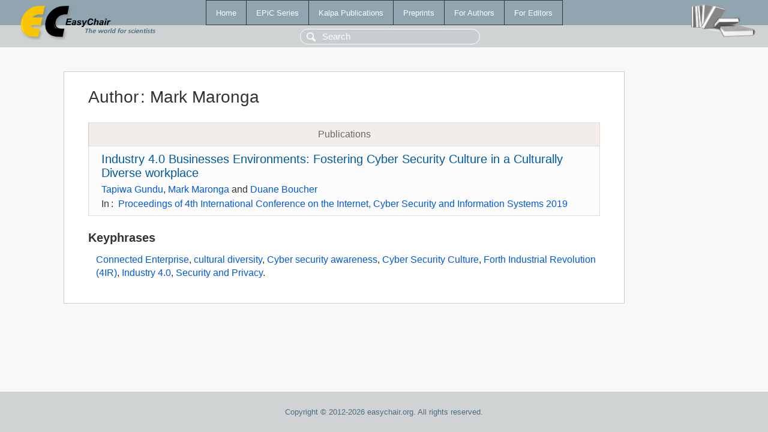

--- FILE ---
content_type: text/html; charset=UTF-8
request_url: https://wwww.easychair.org/publications/author/R3xg
body_size: 1213
content:
<!DOCTYPE html>
<html lang='en-US'><head><meta content='text/html; charset=UTF-8' http-equiv='Content-Type'/><title>Author: Mark Maronga</title><link href='/images/favicon.ico' rel='icon' type='image/jpeg'/><link href='/css/cool.css?version=532' rel='StyleSheet' type='text/css'/><link href='/css/publications.css?version=532' rel='StyleSheet' type='text/css'/><script src='/js/easy.js?version=532'></script><script src='/publications/pubs.js?version=532'></script></head><body class="pubs"><table class="page"><tr style="height:1%"><td><div class="menu"><table class="menutable"><tr><td><a class="mainmenu" href="/publications/" id="t:HOME">Home</a></td><td><a class="mainmenu" href="/publications/EPiC" id="t:EPIC">EPiC Series</a></td><td><a class="mainmenu" href="/publications/Kalpa" id="t:KALPA">Kalpa Publications</a></td><td><a class="mainmenu" href="/publications/preprints" id="t:PREPRINTS">Preprints</a></td><td><a class="mainmenu" href="/publications/for_authors" id="t:FOR_AUTHORS">For Authors</a></td><td><a class="mainmenu" href="/publications/for_editors" id="t:FOR_EDITORS">For Editors</a></td></tr></table></div><div class="search_row"><form onsubmit="alert('Search is temporarily unavailable');return false;"><input id="search-input" name="query" placeholder="Search" type="text"/></form></div><div id="logo"><a href="/"><img class="logonew_alignment" src="/images/logoECpubs.png"/></a></div><div id="books"><img class="books_alignment" src="/images/books.png"/></div></td></tr><tr style="height:99%"><td class="ltgray"><div id="mainColumn"><table id="content_table"><tr><td style="vertical-align:top;width:99%"><div class="abstractBox"><h1>Author<span class="lr_margin">:</span>Mark Maronga</h1><table class="epic_table top_margin"><thead><tr><th>Publications</th></tr></thead><tbody><tr><td><div class="title"><a href="/publications/paper/RNxQ">Industry 4.0 Businesses Environments: Fostering Cyber Security Culture in a Culturally Diverse workplace</a></div><div class="authors"><a href="/publications/author/GJ7H">Tapiwa Gundu</a>, <a href="/publications/author/R3xg">Mark Maronga</a> and <a href="/publications/author/3MZ8">Duane Boucher</a></div><div class="volume">In<span class="lr_margin">:</span><a href="/publications/volume/ICICIS_2019">Proceedings of 4th  International Conference on the Internet, Cyber Security and Information Systems 2019</a></div></td></tr></tbody></table><h3>Keyphrases</h3><p><a href="/publications/keyword/3FtX">Connected Enterprise</a>, <a href="/publications/keyword/jcZ4">cultural diversity</a>, <a href="/publications/keyword/5DZ2">Cyber security awareness</a>, <a href="/publications/keyword/jJXT">Cyber Security Culture</a>, <a href="/publications/keyword/s6TN">Forth Industrial Revolution (4IR)</a>, <a href="/publications/keyword/RR6h">Industry 4.0</a>, <a href="/publications/keyword/BpsF">Security and Privacy</a>.</p></div></td></tr></table></div></td></tr><tr><td class="footer">Copyright © 2012-2026 easychair.org. All rights reserved.</td></tr></table></body></html>